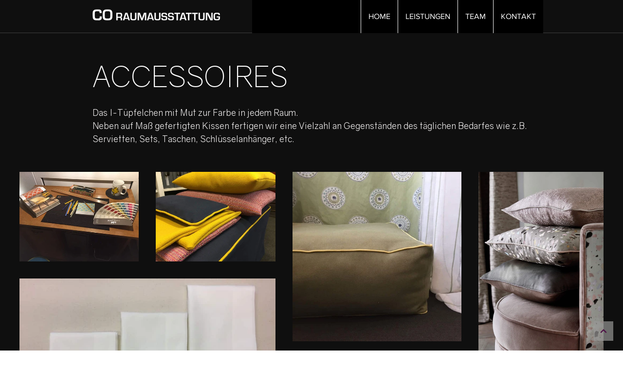

--- FILE ---
content_type: text/css; charset=utf-8
request_url: https://www.co-raumausstattung.de/_serverless/pro-gallery-css-v4-server/layoutCss?ver=2&id=comp-jt4e05bs&items=3287_1024_768%7C3487_1024_768%7C3403_1024_768%7C3426_1024_1024%7C4431_2000_1333%7C4645_1500_2251%7C4823_2000_1500%7C4853_2000_1500%7C4654_2000_1500%7C4991_2000_1500%7C4974_2000_1500%7C4846_1500_1500%7C4812_1500_1500%7C4595_2000_1500%7C4785_2000_1500%7C4696_2000_1500%7C3551_1500_1185%7C4639_1500_1500%7C4793_2000_1500%7C4485_2000_1331&container=353_1200_1087_720&options=layoutParams_cropRatio:1%7ClayoutParams_structure_galleryRatio_value:0%7ClayoutParams_repeatingGroupTypes:%7ClayoutParams_gallerySpacing:0%7CgroupTypes:1,2h,2v,3t,3b,3l,3r%7CnumberOfImagesPerRow:5%7CcollageAmount:0.8%7CtextsVerticalPadding:0%7CtextsHorizontalPadding:0%7CcalculateTextBoxHeightMode:MANUAL%7CtargetItemSize:600%7CcubeRatio:1%7CexternalInfoHeight:0%7CexternalInfoWidth:0%7CisRTL:false%7CisVertical:false%7CminItemSize:120%7CgroupSize:3%7CchooseBestGroup:true%7CcubeImages:false%7CcubeType:fill%7CsmartCrop:false%7CcollageDensity:0.9%7CimageMargin:35%7ChasThumbnails:false%7CgalleryThumbnailsAlignment:bottom%7CgridStyle:0%7CtitlePlacement:SHOW_ON_HOVER%7CarrowsSize:23%7CslideshowInfoSize:200%7CimageInfoType:NO_BACKGROUND%7CtextBoxHeight:0%7CscrollDirection:0%7CgalleryLayout:0%7CgallerySizeType:smart%7CgallerySize:20%7CcropOnlyFill:false%7CnumberOfImagesPerCol:1%7CgroupsPerStrip:0%7Cscatter:0%7CenableInfiniteScroll:false%7CthumbnailSpacings:0%7CarrowsPosition:0%7CthumbnailSize:120%7CcalculateTextBoxWidthMode:PERCENT%7CtextBoxWidthPercent:50%7CuseMaxDimensions:false%7CrotatingGroupTypes:%7CfixedColumns:0%7CrotatingCropRatios:%7CgallerySizePx:0%7CplaceGroupsLtr:false
body_size: 105
content:
#pro-gallery-comp-jt4e05bs [data-hook="item-container"][data-idx="0"].gallery-item-container{opacity: 1 !important;display: block !important;transition: opacity .2s ease !important;top: 0px !important;left: 0px !important;right: auto !important;height: 184px !important;width: 245px !important;} #pro-gallery-comp-jt4e05bs [data-hook="item-container"][data-idx="0"] .gallery-item-common-info-outer{height: 100% !important;} #pro-gallery-comp-jt4e05bs [data-hook="item-container"][data-idx="0"] .gallery-item-common-info{height: 100% !important;width: 100% !important;} #pro-gallery-comp-jt4e05bs [data-hook="item-container"][data-idx="0"] .gallery-item-wrapper{width: 245px !important;height: 184px !important;margin: 0 !important;} #pro-gallery-comp-jt4e05bs [data-hook="item-container"][data-idx="0"] .gallery-item-content{width: 245px !important;height: 184px !important;margin: 0px 0px !important;opacity: 1 !important;} #pro-gallery-comp-jt4e05bs [data-hook="item-container"][data-idx="0"] .gallery-item-hover{width: 245px !important;height: 184px !important;opacity: 1 !important;} #pro-gallery-comp-jt4e05bs [data-hook="item-container"][data-idx="0"] .item-hover-flex-container{width: 245px !important;height: 184px !important;margin: 0px 0px !important;opacity: 1 !important;} #pro-gallery-comp-jt4e05bs [data-hook="item-container"][data-idx="0"] .gallery-item-wrapper img{width: 100% !important;height: 100% !important;opacity: 1 !important;} #pro-gallery-comp-jt4e05bs [data-hook="item-container"][data-idx="1"].gallery-item-container{opacity: 1 !important;display: block !important;transition: opacity .2s ease !important;top: 0px !important;left: 280px !important;right: auto !important;height: 184px !important;width: 246px !important;} #pro-gallery-comp-jt4e05bs [data-hook="item-container"][data-idx="1"] .gallery-item-common-info-outer{height: 100% !important;} #pro-gallery-comp-jt4e05bs [data-hook="item-container"][data-idx="1"] .gallery-item-common-info{height: 100% !important;width: 100% !important;} #pro-gallery-comp-jt4e05bs [data-hook="item-container"][data-idx="1"] .gallery-item-wrapper{width: 246px !important;height: 184px !important;margin: 0 !important;} #pro-gallery-comp-jt4e05bs [data-hook="item-container"][data-idx="1"] .gallery-item-content{width: 246px !important;height: 184px !important;margin: 0px 0px !important;opacity: 1 !important;} #pro-gallery-comp-jt4e05bs [data-hook="item-container"][data-idx="1"] .gallery-item-hover{width: 246px !important;height: 184px !important;opacity: 1 !important;} #pro-gallery-comp-jt4e05bs [data-hook="item-container"][data-idx="1"] .item-hover-flex-container{width: 246px !important;height: 184px !important;margin: 0px 0px !important;opacity: 1 !important;} #pro-gallery-comp-jt4e05bs [data-hook="item-container"][data-idx="1"] .gallery-item-wrapper img{width: 100% !important;height: 100% !important;opacity: 1 !important;} #pro-gallery-comp-jt4e05bs [data-hook="item-container"][data-idx="2"].gallery-item-container{opacity: 1 !important;display: block !important;transition: opacity .2s ease !important;top: 219px !important;left: 0px !important;right: auto !important;height: 395px !important;width: 526px !important;} #pro-gallery-comp-jt4e05bs [data-hook="item-container"][data-idx="2"] .gallery-item-common-info-outer{height: 100% !important;} #pro-gallery-comp-jt4e05bs [data-hook="item-container"][data-idx="2"] .gallery-item-common-info{height: 100% !important;width: 100% !important;} #pro-gallery-comp-jt4e05bs [data-hook="item-container"][data-idx="2"] .gallery-item-wrapper{width: 526px !important;height: 395px !important;margin: 0 !important;} #pro-gallery-comp-jt4e05bs [data-hook="item-container"][data-idx="2"] .gallery-item-content{width: 526px !important;height: 395px !important;margin: 0px 0px !important;opacity: 1 !important;} #pro-gallery-comp-jt4e05bs [data-hook="item-container"][data-idx="2"] .gallery-item-hover{width: 526px !important;height: 395px !important;opacity: 1 !important;} #pro-gallery-comp-jt4e05bs [data-hook="item-container"][data-idx="2"] .item-hover-flex-container{width: 526px !important;height: 395px !important;margin: 0px 0px !important;opacity: 1 !important;} #pro-gallery-comp-jt4e05bs [data-hook="item-container"][data-idx="2"] .gallery-item-wrapper img{width: 100% !important;height: 100% !important;opacity: 1 !important;} #pro-gallery-comp-jt4e05bs [data-hook="item-container"][data-idx="3"].gallery-item-container{opacity: 1 !important;display: block !important;transition: opacity .2s ease !important;top: 0px !important;left: 561px !important;right: auto !important;height: 348px !important;width: 347px !important;} #pro-gallery-comp-jt4e05bs [data-hook="item-container"][data-idx="3"] .gallery-item-common-info-outer{height: 100% !important;} #pro-gallery-comp-jt4e05bs [data-hook="item-container"][data-idx="3"] .gallery-item-common-info{height: 100% !important;width: 100% !important;} #pro-gallery-comp-jt4e05bs [data-hook="item-container"][data-idx="3"] .gallery-item-wrapper{width: 347px !important;height: 348px !important;margin: 0 !important;} #pro-gallery-comp-jt4e05bs [data-hook="item-container"][data-idx="3"] .gallery-item-content{width: 347px !important;height: 348px !important;margin: 0px 0px !important;opacity: 1 !important;} #pro-gallery-comp-jt4e05bs [data-hook="item-container"][data-idx="3"] .gallery-item-hover{width: 347px !important;height: 348px !important;opacity: 1 !important;} #pro-gallery-comp-jt4e05bs [data-hook="item-container"][data-idx="3"] .item-hover-flex-container{width: 347px !important;height: 348px !important;margin: 0px 0px !important;opacity: 1 !important;} #pro-gallery-comp-jt4e05bs [data-hook="item-container"][data-idx="3"] .gallery-item-wrapper img{width: 100% !important;height: 100% !important;opacity: 1 !important;} #pro-gallery-comp-jt4e05bs [data-hook="item-container"][data-idx="4"].gallery-item-container{opacity: 1 !important;display: block !important;transition: opacity .2s ease !important;top: 383px !important;left: 561px !important;right: auto !important;height: 231px !important;width: 347px !important;} #pro-gallery-comp-jt4e05bs [data-hook="item-container"][data-idx="4"] .gallery-item-common-info-outer{height: 100% !important;} #pro-gallery-comp-jt4e05bs [data-hook="item-container"][data-idx="4"] .gallery-item-common-info{height: 100% !important;width: 100% !important;} #pro-gallery-comp-jt4e05bs [data-hook="item-container"][data-idx="4"] .gallery-item-wrapper{width: 347px !important;height: 231px !important;margin: 0 !important;} #pro-gallery-comp-jt4e05bs [data-hook="item-container"][data-idx="4"] .gallery-item-content{width: 347px !important;height: 231px !important;margin: 0px 0px !important;opacity: 1 !important;} #pro-gallery-comp-jt4e05bs [data-hook="item-container"][data-idx="4"] .gallery-item-hover{width: 347px !important;height: 231px !important;opacity: 1 !important;} #pro-gallery-comp-jt4e05bs [data-hook="item-container"][data-idx="4"] .item-hover-flex-container{width: 347px !important;height: 231px !important;margin: 0px 0px !important;opacity: 1 !important;} #pro-gallery-comp-jt4e05bs [data-hook="item-container"][data-idx="4"] .gallery-item-wrapper img{width: 100% !important;height: 100% !important;opacity: 1 !important;} #pro-gallery-comp-jt4e05bs [data-hook="item-container"][data-idx="5"].gallery-item-container{opacity: 1 !important;display: block !important;transition: opacity .2s ease !important;top: 0px !important;left: 943px !important;right: auto !important;height: 386px !important;width: 257px !important;} #pro-gallery-comp-jt4e05bs [data-hook="item-container"][data-idx="5"] .gallery-item-common-info-outer{height: 100% !important;} #pro-gallery-comp-jt4e05bs [data-hook="item-container"][data-idx="5"] .gallery-item-common-info{height: 100% !important;width: 100% !important;} #pro-gallery-comp-jt4e05bs [data-hook="item-container"][data-idx="5"] .gallery-item-wrapper{width: 257px !important;height: 386px !important;margin: 0 !important;} #pro-gallery-comp-jt4e05bs [data-hook="item-container"][data-idx="5"] .gallery-item-content{width: 257px !important;height: 386px !important;margin: 0px 0px !important;opacity: 1 !important;} #pro-gallery-comp-jt4e05bs [data-hook="item-container"][data-idx="5"] .gallery-item-hover{width: 257px !important;height: 386px !important;opacity: 1 !important;} #pro-gallery-comp-jt4e05bs [data-hook="item-container"][data-idx="5"] .item-hover-flex-container{width: 257px !important;height: 386px !important;margin: 0px 0px !important;opacity: 1 !important;} #pro-gallery-comp-jt4e05bs [data-hook="item-container"][data-idx="5"] .gallery-item-wrapper img{width: 100% !important;height: 100% !important;opacity: 1 !important;} #pro-gallery-comp-jt4e05bs [data-hook="item-container"][data-idx="6"]{display: none !important;} #pro-gallery-comp-jt4e05bs [data-hook="item-container"][data-idx="7"]{display: none !important;} #pro-gallery-comp-jt4e05bs [data-hook="item-container"][data-idx="8"]{display: none !important;} #pro-gallery-comp-jt4e05bs [data-hook="item-container"][data-idx="9"]{display: none !important;} #pro-gallery-comp-jt4e05bs [data-hook="item-container"][data-idx="10"]{display: none !important;} #pro-gallery-comp-jt4e05bs [data-hook="item-container"][data-idx="11"]{display: none !important;} #pro-gallery-comp-jt4e05bs [data-hook="item-container"][data-idx="12"]{display: none !important;} #pro-gallery-comp-jt4e05bs [data-hook="item-container"][data-idx="13"]{display: none !important;} #pro-gallery-comp-jt4e05bs [data-hook="item-container"][data-idx="14"]{display: none !important;} #pro-gallery-comp-jt4e05bs [data-hook="item-container"][data-idx="15"]{display: none !important;} #pro-gallery-comp-jt4e05bs [data-hook="item-container"][data-idx="16"]{display: none !important;} #pro-gallery-comp-jt4e05bs [data-hook="item-container"][data-idx="17"]{display: none !important;} #pro-gallery-comp-jt4e05bs [data-hook="item-container"][data-idx="18"]{display: none !important;} #pro-gallery-comp-jt4e05bs [data-hook="item-container"][data-idx="19"]{display: none !important;} #pro-gallery-comp-jt4e05bs .pro-gallery-prerender{height:1087px !important;}#pro-gallery-comp-jt4e05bs {height:1087px !important; width:1200px !important;}#pro-gallery-comp-jt4e05bs .pro-gallery-margin-container {height:1087px !important;}#pro-gallery-comp-jt4e05bs .pro-gallery {height:1087px !important; width:1200px !important;}#pro-gallery-comp-jt4e05bs .pro-gallery-parent-container {height:1087px !important; width:1235px !important;}